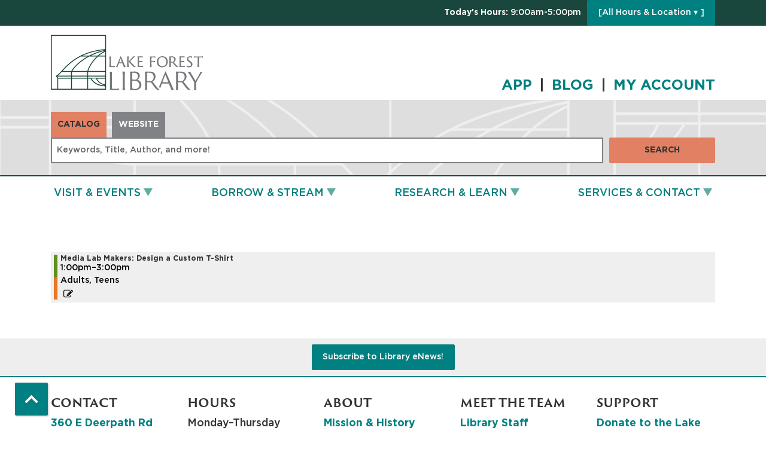

--- FILE ---
content_type: text/html; charset=UTF-8
request_url: https://www.lakeforestlibrary.org/events/feed/html?adjust_range=1&current_date=2022-07-09&ongoing_events=hide
body_size: 12100
content:
<!DOCTYPE html>
<html lang="en" dir="ltr" prefix="og: https://ogp.me/ns#">
  <head>
    <meta charset="utf-8" />
<meta name="description" content="Lake Forest Library: inspiring lifelong learning, promoting the free and respectful exchange of ideas, and building community." />
<meta name="geo.region" content="US-IL" />
<meta name="geo.placename" content="Lake Forest, IL" />
<meta name="geo.position" content="42.252502,-87.8403037" />
<link rel="canonical" href="https://www.lakeforestlibrary.org/events/feed/html" />
<link rel="image_src" href="http://lakeforestlibrary.librarymarket.com/sites/default/files/lakeforstlibrary.jpg" />
<meta property="og:site_name" content="Lake Forest Library" />
<meta property="og:type" content="website" />
<meta property="og:url" content="https://www.lakeforestlibrary.org/events/feed/html" />
<meta property="og:title" content="| Lake Forest Library" />
<meta property="og:description" content="Lake Forest Library: inspiring lifelong learning, promoting the free and respectful exchange of ideas, and building community." />
<meta property="og:image" content="http://lakeforestlibrary.librarymarket.com/sites/default/files/lakeforstlibrary.jpg" />
<meta name="twitter:card" content="summary" />
<meta name="twitter:title" content="| Lake Forest Library" />
<meta name="twitter:description" content="Lake Forest Library: inspiring lifelong learning, promoting the free and respectful exchange of ideas, and building community." />
<meta name="twitter:image" content="http://lakeforestlibrary.librarymarket.com/sites/default/files/lakeforstlibrary.jpg" />
<meta name="Generator" content="Drupal 10 (https://www.drupal.org)" />
<meta name="MobileOptimized" content="width" />
<meta name="HandheldFriendly" content="true" />
<meta name="viewport" content="width=device-width, initial-scale=1.0" />
<link rel="icon" href="/core/misc/favicon.ico" type="image/vnd.microsoft.icon" />

    <title>| Lake Forest Library</title>
    <link href="/themes/custom/lm_theme/assets/favicons/apple-touch-icon.png" rel="apple-touch-icon" sizes="180x180">
    <link href="/themes/custom/lm_theme/assets/favicons/favicon-32x32.png" rel="icon" sizes="32x32" type="image/png">
    <link href="/themes/custom/lm_theme/assets/favicons/favicon-16x16.png" rel="icon" sizes="16x16" type="image/png">
    <link href="/themes/custom/lm_theme/assets/favicons/site.webmanifest" rel="manifest">
    <link color="#5bbad5" href="/themes/custom/lm_theme/assets/favicons/safari-pinned-tab.svg" rel="mask-icon">
    <link href="/themes/custom/lm_theme/assets/favicons/favicon.ico" rel="shortcut icon">
    <meta content="#00aba9" name="msapplication-TileColor">
    <meta content="/themes/custom/lm_theme/assets/favicons/browserconfig.xml" name="msapplication-config">
    <meta content="#ffffff" name="theme-color">
    <link rel="stylesheet" media="all" href="/core/misc/components/progress.module.css?t8zppz" />
<link rel="stylesheet" media="all" href="/core/misc/components/ajax-progress.module.css?t8zppz" />
<link rel="stylesheet" media="all" href="/core/modules/system/css/components/align.module.css?t8zppz" />
<link rel="stylesheet" media="all" href="/core/modules/system/css/components/fieldgroup.module.css?t8zppz" />
<link rel="stylesheet" media="all" href="/core/modules/system/css/components/container-inline.module.css?t8zppz" />
<link rel="stylesheet" media="all" href="/core/modules/system/css/components/clearfix.module.css?t8zppz" />
<link rel="stylesheet" media="all" href="/core/modules/system/css/components/details.module.css?t8zppz" />
<link rel="stylesheet" media="all" href="/core/modules/system/css/components/hidden.module.css?t8zppz" />
<link rel="stylesheet" media="all" href="/core/modules/system/css/components/item-list.module.css?t8zppz" />
<link rel="stylesheet" media="all" href="/core/modules/system/css/components/js.module.css?t8zppz" />
<link rel="stylesheet" media="all" href="/core/modules/system/css/components/nowrap.module.css?t8zppz" />
<link rel="stylesheet" media="all" href="/core/modules/system/css/components/position-container.module.css?t8zppz" />
<link rel="stylesheet" media="all" href="/core/modules/system/css/components/reset-appearance.module.css?t8zppz" />
<link rel="stylesheet" media="all" href="/core/modules/system/css/components/resize.module.css?t8zppz" />
<link rel="stylesheet" media="all" href="/core/modules/system/css/components/system-status-counter.css?t8zppz" />
<link rel="stylesheet" media="all" href="/core/modules/system/css/components/system-status-report-counters.css?t8zppz" />
<link rel="stylesheet" media="all" href="/core/modules/system/css/components/system-status-report-general-info.css?t8zppz" />
<link rel="stylesheet" media="all" href="/core/modules/system/css/components/tablesort.module.css?t8zppz" />
<link rel="stylesheet" media="all" href="/modules/custom/library_calendar/lc_calendar_theme/css/base.css?t8zppz" />
<link rel="stylesheet" media="all" href="/modules/custom/library_calendar/lc_calendar_theme/css/state.css?t8zppz" />
<link rel="stylesheet" media="all" href="/modules/custom/library_calendar/lc_calendar_theme/css/components/branch-selector.css?t8zppz" />
<link rel="stylesheet" media="all" href="/modules/custom/library_calendar/lc_calendar_theme/css/components/date-icon.css?t8zppz" />
<link rel="stylesheet" media="all" href="/modules/custom/library_calendar/lc_calendar_theme/css/components/events.css?t8zppz" />
<link rel="stylesheet" media="all" href="/modules/custom/library_calendar/lc_calendar_theme/css/components/event-card.css?t8zppz" />
<link rel="stylesheet" media="all" href="/modules/contrib/office_hours/css/office_hours.css?t8zppz" />
<link rel="stylesheet" media="all" href="/themes/custom/lm_theme/lib/fontawesome-free-5.15.3/css/all.min.css?t8zppz" />
<link rel="stylesheet" media="all" href="/themes/custom/lm_theme/css/main.css?t8zppz" />

    
  </head>
  <body class="path-events path-not-content no-js">
        <a href="#main-content" class="visually-hidden focusable skip-link">
      Skip to main content
    </a>
    
      <div class="dialog-off-canvas-main-canvas" data-off-canvas-main-canvas>
    

<div class="layout layout--container layout--header">

      <header class="layout__region layout__region--header header__wrapper" role="banner">
      
              <div class="top-bar">
          <div class="container">
              <div>
    
<div id="block-lm-theme-branchselect" class="block block-lc-branch-select block-lc-branch-select-block block-library-hours">
  
    
      


    
<div class="lc-branch-select">
    <div class="lc-branch-select__wrapper lc-branch-select__wrapper--single lc-branch-select__wrapper--open">
    <div class="lc-branch-select__content-container">
              
                                              
        <div class="lc-branch-select__today-hours-container lc-branch-select__collapse" role="button" tabindex="0">
          <div class="lc-branch-select__today-hours">
            <b class="lc-branch-select__today-hours--label">Today's Hours:</b>
            <span class="lc-branch-select__today-hours--value"></span>
          </div>
        </div>
      
              
                  <button class="button lc-branch-select__collapse" type="button">
            [All Hours &amp; Location  ▾ ]
          </button>
        
        <div class="lc-branch-select__collapsed-wrapper">
                        
          
          <div class="lc-branch-select__content">
            <div>
  
      <h2><a href="/branch/lake-forest-library">
            <div class="field field-container field--name-name field--type-string field--label-hidden field-item">Lake Forest Library</div>
      </a></h2>
    
  

<div class="lc-branch-select__branch lc-branch-select__branch--77" data-branch="77">
  <div class="lc-branch-select__branch--hidden-region">
    
<div class="block block-layout-builder block-field-blocktaxonomy-termlc-library-branchfield-lc-branch-hours block-branch-hours">
  
    
      
      <div class="field field-container field--name-field-lc-branch-hours field--type-office-hours field--label-hidden field-items">
              <div class="field-item"><div class="office-hours office-hours office-hours-status--closed"><div class="office-hours__item"><span class="office-hours__item-slots">9:00am-5:00pm</span><span><br /></span></div></div></div>
          </div>
  
  </div>

  </div>
  <div class="lc-branch-selector-content-row">
    <div class="lc-branch-selector-content-col">
      <div>
        
<div class="block block-layout-builder block-field-blocktaxonomy-termlc-library-branchfield-lc-phone-number block-phone-number">
  
    
      
            <div class="field field-container field--name-field-lc-phone-number field--type-telephone field--label-hidden field-item"><a href="tel:8472340636">(847) 234-0636</a></div>
      
  </div>

<div class="block block-layout-builder block-field-blocktaxonomy-termlc-library-branchfield-lc-address block-address">
  
    
      
            <div class="field field-container field--name-field-lc-address field--type-address field--label-hidden field-item"><p class="address" translate="no"><span class="organization">Lake Forest Library</span><br>
<span class="address-line1">360 E Deerpath Rd</span><br>
<span class="locality">Lake Forest</span>, <span class="administrative-area">IL</span> <span class="postal-code">60045</span><br>
<span class="country">United States</span></p></div>
      
  </div>

<div class="block block-layout-builder block-extra-field-blocktaxonomy-termlc-library-branchmap-link block-map-link">
  
    
      <a href="http://maps.google.com/?q=360%20E%20Deerpath%20Rd%2C%2BLake%20Forest%2C%2BIL%2C%2B60045" target="_blank">View on Google Maps</a>
  </div>

      </div>
    </div>
    <div class="lc-branch-selector-content-col">
      <div>
        
<div class="block block-layout-builder block-field-blocktaxonomy-termlc-library-branchfield-lc-branch-hours block-branch-hours">
  
    
      
      <div class="field field-container field--name-field-lc-branch-hours field--type-office-hours field--label-hidden field-items">
              <div class="field-item"><div class="office-hours office-hours office-hours-status--closed"><div class="office-hours__item"><span class="office-hours__item-label">Sun: </span><span class="office-hours__item-slots">1:00pm-5:00pm</span><span><br /></span></div><div class="office-hours__item"><span class="office-hours__item-label">Mon: </span><span class="office-hours__item-slots">9:00am-9:00pm</span><span><br /></span></div><div class="office-hours__item"><span class="office-hours__item-label">Tue: </span><span class="office-hours__item-slots">9:00am-9:00pm</span><span><br /></span></div><div class="office-hours__item"><span class="office-hours__item-label">Wed: </span><span class="office-hours__item-slots">9:00am-9:00pm</span><span><br /></span></div><div class="office-hours__item"><span class="office-hours__item-label">Thu: </span><span class="office-hours__item-slots">9:00am-9:00pm</span><span><br /></span></div><div class="office-hours__item"><span class="office-hours__item-label">Fri: </span><span class="office-hours__item-slots">9:00am-6:00pm</span><span><br /></span></div><div class="office-hours__item"><span class="office-hours__item-label">Sat: </span><span class="office-hours__item-slots">9:00am-5:00pm</span><span><br /></span></div></div></div>
          </div>
  
  </div>

      </div>
    </div>
  </div>
</div>

</div>

          </div>
        </div>
          </div>
  </div>
</div>

  </div>

  </div>

          </div>
        </div>
            <div class="container">
        <div class="row">
                      <section class="region__section region__branding col-12 col-lg-3">
                <div>
    
<div id="block-lm-theme-branding" class="block block-system block-system-branding-block block-site-branding">
  
    
        <a class="site-logo" href="/" title="Home"
      rel="home">
      <img src="/themes/custom/lm_theme/logo.svg" alt="Home" />
    </a>
        <div class="site-name">
      <a href="/" title="Home"
        rel="home">Lake Forest Library</a>
    </div>
    
</div>

  </div>

            </section>
          
                      <section class="region__section region__header col-12 col-lg-9">
                <div>
    
<div id="block-lm-theme-socialmediaheader" class="block block-block-content block-block-content8b1853e3-8297-4627-a5ce-1c2df05a5585 block-social-media---header">
  
    
      
            <div class="field field-container field--name-body field--type-text-with-summary field--label-hidden field-item"><h1><a href="/app">APP </a> | <a href="/blog">BLOG </a> | <a href="https://ccs.polarislibrary.com/polaris/logon.aspx?ctx=37.1033.0.0.1&amp;Header=1" target="_blank" title="My Account">MY ACCOUNT</a></h1></div>
      
  </div>

  </div>

            </section>
                  </div>
      </div>
    </header>
  
      <section class="layout__region layout__search d-print-none">
        <div>
    
<div id="block-lm-theme-searchblock" class="lm_search_container container">
  <div class="search-bar">
    <div class="search-col">
      <div class="lm-search-toggle-container">
<ul class="list-inline mb-0">
  <li class="list-inline-item">
    <a id="catalog-toggle" class="btn btn-search-toggle is-active h-auto rounded-0" href="#">
      Catalog
    </a>
  </li>
  <li class="list-inline-item">
    <a id="database-toggle" class="btn btn-search-toggle h-auto rounded-0" href="#">
      Website
    </a>
  </li>
</ul>
</div>
    </div>
    <div class="search-col">
      <div id="lm-search-catalog" class="lm-search-block lm-search-catalog collapse show">

<div id="catalog-search" class="catalog-search">
  <form action="https://ccs.polarislibrary.com/polaris/search/searchresults.aspx"
      id="globalSearch" method="GET" name="search" class="search"
      _lpchecked="1" target="_blank">
    <div class="form-row">
      <div class="col-md-10">
        <input type="hidden" name="ctx" value="37.1033.0.0.1">
        <input type="hidden" name="type" value="Default">
        <input type="hidden" name="by" value="KW">
        <input type="hidden" name="sort" value="RELEVANCE">
        <input type="hidden" name="limit" value="AB=37 OR (OWN=3)">
        <input type="hidden" name="query" value="">
        <input type="hidden" name="page" value="0">
        <input class="form-control h-100 lm-catalog-search-input" name="term"
          type="text" placeholder="Keywords, Title, Author, and more!">
      </div>
      <div class="col-md-2">
        <button type="submit" class="btn btn-secondary btn-block">Search</button>
      </div>
    </div>
  </form>
</div>
</div>
      <div id="lm-search-database" class="lm-search-block lm-search-database collapse">

  <div id="database-search" class="database-search">
    <form class="views-exposed-form" data-drupal-selector="views-exposed-form-search-page" action="/search" method="get" id="views-exposed-form-search-page" accept-charset="UTF-8">
  <div class="js-form-item form-group js-form-type-textfield form-item-keywords js-form-item-keywords">
      <label for="edit-keywords">Keywords</label>
        <input data-drupal-selector="edit-keywords" type="text" id="edit-keywords" name="keywords" value="" size="30" maxlength="128" class="form-text form-control" />

        </div>
<div data-drupal-selector="edit-actions" class="form-actions js-form-wrapper form-wrapper" id="edit-actions"><input data-drupal-selector="edit-submit-search" type="submit" id="edit-submit-search" value="Search" class="button js-form-submit form-submit btn btn-primary btn-submit" />
</div>


</form>

  </div>
</div>
    </div>
  </div>
</div>

  </div>

    </section>
  
      <div class="toggle-buttons d-block d-lg-none d-print-none">
      <div class="container">
                  <button class="navbar-toggler" type="button" data-toggle="collapse"
            data-target="#navbarSupportedContent"
            aria-controls="navbarSupportedContent" aria-expanded="false"
            aria-label="Toggle navigation">
            <i class="fas fa-bars"></i>
            <span class="visually-hidden">Toggle Navigation</span>
          </button>
        
                      </div>
    </div>
  
      <section class="layout__region layout__navigation container">
        <div>
    <nav role="navigation" aria-labelledby="block-lm-theme-main-menu-menu"
   id="block-lm-theme-main-menu" class="navbar navbar-expand-lg container">
            
  <h2 class="visually-hidden" id="block-lm-theme-main-menu-menu">Main navigation</h2>
  

  <div class="collapse navbar-collapse" id="navbarSupportedContent">
          


  
            <ul class="nav navbar-nav" role="menu">
    
          
                    
      
      <li class="nav-item dropdown" role="none">
        
        
                          
        <a href="/events" class="nav-link nav-level-0 has-children" data-nav-level="0" role="menuitem" aria-expanded="false" aria-haspopup="true" aria-controls="dropdown-visit-events" data-dropdown="dropdown-visit-events" data-drupal-link-system-path="events">Visit &amp; Events</a>

                  <button class="btn d-lg-none" type="button">
            <i class="fas fa-chevron-down" role="presentation"></i>
            <span class="visually-hidden">Open Menu</span>
          </button>

            
      
          <div class="mega-menu-container">
          <ul class="dropdown-menu" id="dropdown-visit-events" role="menu">
    
          
                    
      
      <li class="nav-item dropdown" role="none">
        
        
                          
        <span class="nav-link nav-level-1 has-children" data-nav-level="1" role="menuitem" aria-expanded="false" aria-haspopup="true" aria-controls="dropdown-join-us" data-dropdown="dropdown-join-us" tabindex="0">Join Us</span>

                  <button class="btn d-lg-none" type="button">
            <i class="fas fa-chevron-down" role="presentation"></i>
            <span class="visually-hidden">Open Menu</span>
          </button>

            
      
          <ul class="dropdown-menu" id="dropdown-join-us" role="menu">
    
          
      
      
      <li class="nav-item" role="none">
        
        
        
        <a href="/events/upcoming?keywords=&amp;ongoing_events=show&amp;start_date%5Bdate%5D=&amp;start_date%5Btime%5D=&amp;submit=Apply&amp;form_build_id=form-pCKhULTGhxb6kaUopq26c77CjGcsvwdr3WIEcpdb4sI&amp;form_id=lc_calendar_upcoming_form" class="nav-link nav-level-2" data-nav-level="2" role="menuitem" data-drupal-link-query="{&quot;form_build_id&quot;:&quot;form-pCKhULTGhxb6kaUopq26c77CjGcsvwdr3WIEcpdb4sI&quot;,&quot;form_id&quot;:&quot;lc_calendar_upcoming_form&quot;,&quot;keywords&quot;:&quot;&quot;,&quot;ongoing_events&quot;:&quot;show&quot;,&quot;start_date&quot;:{&quot;date&quot;:&quot;&quot;,&quot;time&quot;:&quot;&quot;},&quot;submit&quot;:&quot;Apply&quot;}" data-drupal-link-system-path="events/upcoming">Upcoming Events</a>

              </li>
          
      
      
      <li class="nav-item" role="none">
        
        
        
        <a href="/events/month" class="nav-link nav-level-2" data-nav-level="2" role="menuitem" data-drupal-link-system-path="events/month">Month Calendar</a>

              </li>
          
      
      
      <li class="nav-item" role="none">
        
        
        
        <a href="/winter-reading" class="nav-link nav-level-2" data-nav-level="2" role="menuitem">Winter Reading &amp; Blind Date with a Book</a>

              </li>
          
      
      
      <li class="nav-item" role="none">
        
        
        
        <a href="/1000" class="nav-link nav-level-2" data-nav-level="2" role="menuitem">1000 Books Before Kindergarten</a>

              </li>
          
      
      
      <li class="nav-item" role="none">
        
        
        
        <a href="/100bbgrad" class="nav-link nav-level-2" data-nav-level="2" role="menuitem">100 Books Before Graduation</a>

              </li>
        </ul>

      
              </li>
          
                    
      
      <li class="nav-item dropdown" role="none">
        
        
                          
        <span class="nav-link nav-level-1 has-children" data-nav-level="1" role="menuitem" aria-expanded="false" aria-haspopup="true" aria-controls="dropdown-visit" data-dropdown="dropdown-visit" tabindex="0">Visit</span>

                  <button class="btn d-lg-none" type="button">
            <i class="fas fa-chevron-down" role="presentation"></i>
            <span class="visually-hidden">Open Menu</span>
          </button>

            
      
          <ul class="dropdown-menu" id="dropdown-visit" role="menu">
    
          
      
      
      <li class="nav-item" role="none">
        
        
        
        <a href="/media-lab" class="nav-link nav-level-2" data-nav-level="2" role="menuitem" data-drupal-link-system-path="node/15907">The Media Lab</a>

              </li>
          
      
      
      <li class="nav-item" role="none">
        
        
        
        <a href="/computers" class="nav-link nav-level-2" data-nav-level="2" role="menuitem">Wi-Fi, Computers, Scan, Fax, Copy, Print</a>

              </li>
          
      
      
      <li class="nav-item" role="none">
        
        
        
        <a href="/card" class="nav-link nav-level-2" data-nav-level="2" role="menuitem">Get a Card</a>

              </li>
          
      
      
      <li class="nav-item" role="none">
        
        
        
        <a href="/access" class="nav-link nav-level-2" data-nav-level="2" role="menuitem">Accessibility</a>

              </li>
          
      
      
      <li class="nav-item" role="none">
        
        
        
        <a href="/social-stories" class="nav-link nav-level-2" data-nav-level="2" role="menuitem" data-drupal-link-system-path="node/48045">Social Stories</a>

              </li>
          
      
      
      <li class="nav-item" role="none">
        
        
        
        <a href="https://www.hotspots.midwestpano.com/F1enUU9N03" class="nav-link nav-level-2" data-nav-level="2" role="menuitem">Take a Virtual Tour</a>

              </li>
        </ul>

      
              </li>
          
                    
      
      <li class="nav-item dropdown" role="none">
        
        
                          
        <span class="nav-link nav-level-1 has-children" data-nav-level="1" role="menuitem" aria-expanded="false" aria-haspopup="true" aria-controls="dropdown-news" data-dropdown="dropdown-news" tabindex="0">News</span>

                  <button class="btn d-lg-none" type="button">
            <i class="fas fa-chevron-down" role="presentation"></i>
            <span class="visually-hidden">Open Menu</span>
          </button>

            
      
          <ul class="dropdown-menu" id="dropdown-news" role="menu">
    
          
      
      
      <li class="nav-item" role="none">
        
        
        
        <a href="/kids" class="nav-link nav-level-2" data-nav-level="2" role="menuitem">Kids &amp; Families</a>

              </li>
          
      
      
      <li class="nav-item" role="none">
        
        
        
        <a href="/teens" class="nav-link nav-level-2" data-nav-level="2" role="menuitem">Teens</a>

              </li>
          
      
      
      <li class="nav-item" role="none">
        
        
        
        <a href="/adults" class="nav-link nav-level-2" data-nav-level="2" role="menuitem">Adults</a>

              </li>
          
      
      
      <li class="nav-item" role="none">
        
        
        
        <a href="/blog" class="nav-link nav-level-2" data-nav-level="2" role="menuitem">Blog</a>

              </li>
          
      
      
      <li class="nav-item" role="none">
        
        
        
        <a href="/enews" class="nav-link nav-level-2" data-nav-level="2" role="menuitem">Subscribe to eNews</a>

              </li>
        </ul>

      
              </li>
        </ul>

          </div>
      
              </li>
          
                    
      
      <li class="nav-item dropdown" role="none">
        
        
                          
        <a href="/borrow-stream" class="nav-link nav-level-0 has-children" data-nav-level="0" role="menuitem" aria-expanded="false" aria-haspopup="true" aria-controls="dropdown-borrow-stream" data-dropdown="dropdown-borrow-stream" data-drupal-link-system-path="node/57">Borrow &amp; Stream</a>

                  <button class="btn d-lg-none" type="button">
            <i class="fas fa-chevron-down" role="presentation"></i>
            <span class="visually-hidden">Open Menu</span>
          </button>

            
      
          <div class="mega-menu-container">
          <ul class="dropdown-menu" id="dropdown-borrow-stream" role="menu">
    
          
                    
      
      <li class="nav-item dropdown" role="none">
        
        
                          
        <span class="nav-link nav-level-1 has-children" data-nav-level="1" role="menuitem" aria-expanded="false" aria-haspopup="true" aria-controls="dropdown-borrow" data-dropdown="dropdown-borrow" tabindex="0">Borrow</span>

                  <button class="btn d-lg-none" type="button">
            <i class="fas fa-chevron-down" role="presentation"></i>
            <span class="visually-hidden">Open Menu</span>
          </button>

            
      
          <ul class="dropdown-menu" id="dropdown-borrow" role="menu">
    
          
      
      
      <li class="nav-item" role="none">
        
        
        
        <a href="/new" class="nav-link nav-level-2" data-nav-level="2" role="menuitem">New Items</a>

              </li>
          
      
      
      <li class="nav-item" role="none">
        
        
        
        <a href="/special" class="nav-link nav-level-2" data-nav-level="2" role="menuitem">Special Collections including Tech &amp; Accessibility</a>

              </li>
          
      
      
      <li class="nav-item" role="none">
        
        
        
        <a href="/vending-machine" class="nav-link nav-level-2" data-nav-level="2" role="menuitem" data-drupal-link-system-path="node/51879">Vending Machine</a>

              </li>
          
      
      
      <li class="nav-item" role="none">
        
        
        
        <a href="/find" class="nav-link nav-level-2" data-nav-level="2" role="menuitem">Can&#039;t Find an Item?</a>

              </li>
          
      
      
      <li class="nav-item" role="none">
        
        
        
        <a href="/tough" class="nav-link nav-level-2" data-nav-level="2" role="menuitem">Need Help with Sensitive or Tough Topics?</a>

              </li>
        </ul>

      
              </li>
          
                    
      
      <li class="nav-item dropdown" role="none">
        
        
                          
        <span class="nav-link nav-level-1 has-children" data-nav-level="1" role="menuitem" aria-expanded="false" aria-haspopup="true" aria-controls="dropdown-download-stream" data-dropdown="dropdown-download-stream" tabindex="0">Download &amp; Stream</span>

                  <button class="btn d-lg-none" type="button">
            <i class="fas fa-chevron-down" role="presentation"></i>
            <span class="visually-hidden">Open Menu</span>
          </button>

            
      
          <ul class="dropdown-menu" id="dropdown-download-stream" role="menu">
    
          
      
      
      <li class="nav-item" role="none">
        
        
        
        <a href="/ebooks" class="nav-link nav-level-2" data-nav-level="2" role="menuitem">eBooks &amp; eAudiobooks</a>

              </li>
          
      
      
      <li class="nav-item" role="none">
        
        
        
        <a href="/digital-periodicals" class="nav-link nav-level-2" data-nav-level="2" role="menuitem">Digital Periodicals</a>

              </li>
          
      
      
      <li class="nav-item" role="none">
        
        
        
        <a href="/movies" class="nav-link nav-level-2" data-nav-level="2" role="menuitem">Digital Movies &amp; Music</a>

              </li>
          
      
      
      <li class="nav-item" role="none">
        
        
        
        <a href="/digital" class="nav-link nav-level-2" data-nav-level="2" role="menuitem">All Digital Media</a>

              </li>
          
      
      
      <li class="nav-item" role="none">
        
        
        
        <a href="/apps" class="nav-link nav-level-2" data-nav-level="2" role="menuitem">Need Help Using the Apps?</a>

              </li>
        </ul>

      
              </li>
          
                    
      
      <li class="nav-item dropdown" role="none">
        
        
                          
        <span class="nav-link nav-level-1 has-children" data-nav-level="1" role="menuitem" aria-expanded="false" aria-haspopup="true" aria-controls="dropdown-your-account" data-dropdown="dropdown-your-account" tabindex="0">Your Account</span>

                  <button class="btn d-lg-none" type="button">
            <i class="fas fa-chevron-down" role="presentation"></i>
            <span class="visually-hidden">Open Menu</span>
          </button>

            
      
          <ul class="dropdown-menu" id="dropdown-your-account" role="menu">
    
          
      
      
      <li class="nav-item" role="none">
        
        
        
        <a href="/app" class="nav-link nav-level-2" data-nav-level="2" role="menuitem">Install the LF Library App</a>

              </li>
          
      
      
      <li class="nav-item" role="none">
        
        
        
        <a href="https://ccs.polarislibrary.com/polaris/logon.aspx?ctx=37.1033.0.0.1&amp;Header=1" class="nav-link nav-level-2" data-nav-level="2" role="menuitem">Sign In</a>

              </li>
          
      
      
      <li class="nav-item" role="none">
        
        
        
        <a href="/account-password" class="nav-link nav-level-2" data-nav-level="2" role="menuitem">Forgot Your Password?</a>

              </li>
          
      
      
      <li class="nav-item" role="none">
        
        
        
        <a href="/reading-history" class="nav-link nav-level-2" data-nav-level="2" role="menuitem" data-drupal-link-system-path="node/48120">Turn On Your Reading History</a>

              </li>
          
      
      
      <li class="nav-item" role="none">
        
        
        
        <a href="/catalog" class="nav-link nav-level-2" data-nav-level="2" role="menuitem">Search the Catalog</a>

              </li>
          
      
      
      <li class="nav-item" role="none">
        
        
        
        <a href="/card" class="nav-link nav-level-2" data-nav-level="2" role="menuitem">Get a Card</a>

              </li>
          
      
      
      <li class="nav-item" role="none">
        
        
        
        <a href="/borrow-rules" class="nav-link nav-level-2" data-nav-level="2" role="menuitem">Borrowing Policy &amp; Fine-Free</a>

              </li>
          
      
      
      <li class="nav-item" role="none">
        
        
        
        <a href="/holds" class="nav-link nav-level-2" data-nav-level="2" role="menuitem">Holds &amp; Interlibrary Loans</a>

              </li>
        </ul>

      
              </li>
        </ul>

          </div>
      
              </li>
          
                    
                    
      <li class="nav-item dropdown two-column-menu" role="none">
        
        
                          
        <a href="/research-learn" class="two-column-menu nav-link nav-level-0 has-children" data-nav-level="0" role="menuitem" aria-expanded="false" aria-haspopup="true" aria-controls="dropdown-research-learn" data-dropdown="dropdown-research-learn" data-drupal-link-system-path="node/65">Research &amp; Learn</a>

                  <button class="btn d-lg-none" type="button">
            <i class="fas fa-chevron-down" role="presentation"></i>
            <span class="visually-hidden">Open Menu</span>
          </button>

            
      
          <div class="mega-menu-container">
          <ul class="dropdown-menu" id="dropdown-research-learn" role="menu">
    
          
                    
      
      <li class="nav-item dropdown" role="none">
        
        
                          
        <span class="nav-link nav-level-1 has-children" data-nav-level="1" role="menuitem" aria-expanded="false" aria-haspopup="true" aria-controls="dropdown-resources" data-dropdown="dropdown-resources" tabindex="0">Resources</span>

                  <button class="btn d-lg-none" type="button">
            <i class="fas fa-chevron-down" role="presentation"></i>
            <span class="visually-hidden">Open Menu</span>
          </button>

            
      
          <ul class="dropdown-menu" id="dropdown-resources" role="menu">
    
          
      
      
      <li class="nav-item" role="none">
        
        
        
        <a href="/databases" class="nav-link nav-level-2" data-nav-level="2" role="menuitem" data-drupal-link-system-path="databases">All Resources A–Z</a>

              </li>
          
      
      
      <li class="nav-item" role="none">
        
        
        
        <a href="/databases?field_db_type_target_id%5B417%5D=417" class="nav-link nav-level-2" data-nav-level="2" role="menuitem" data-drupal-link-query="{&quot;field_db_type_target_id&quot;:{&quot;417&quot;:&quot;417&quot;}}" data-drupal-link-system-path="databases">Popular</a>

              </li>
          
      
      
      <li class="nav-item" role="none">
        
        
        
        <a href="/databases?field_db_type_target_id%5B258%5D=258" class="nav-link nav-level-2" data-nav-level="2" role="menuitem" data-drupal-link-query="{&quot;field_db_type_target_id&quot;:{&quot;258&quot;:&quot;258&quot;}}" data-drupal-link-system-path="databases">DIY &amp; Online Learning</a>

              </li>
          
      
      
      <li class="nav-item" role="none">
        
        
        
        <a href="/databases?field_db_type_target_id%5B94%5D=94" class="nav-link nav-level-2" data-nav-level="2" role="menuitem" data-drupal-link-query="{&quot;field_db_type_target_id&quot;:{&quot;94&quot;:&quot;94&quot;}}" data-drupal-link-system-path="databases">Homework Help &amp; Test Prep</a>

              </li>
          
      
      
      <li class="nav-item" role="none">
        
        
        
        <a href="/databases?field_db_type_target_id%5B697%5D=697" class="nav-link nav-level-2" data-nav-level="2" role="menuitem" data-drupal-link-query="{&quot;field_db_type_target_id&quot;:{&quot;697&quot;:&quot;697&quot;}}" data-drupal-link-system-path="databases">Apps &amp; Tools</a>

              </li>
        </ul>

      
              </li>
          
                    
      
      <li class="nav-item dropdown" role="none">
        
        
                          
        <span class="nav-link nav-level-1 has-children" data-nav-level="1" role="menuitem" aria-expanded="false" aria-haspopup="true" aria-controls="dropdown-research-topics" data-dropdown="dropdown-research-topics" tabindex="0">Research Topics</span>

                  <button class="btn d-lg-none" type="button">
            <i class="fas fa-chevron-down" role="presentation"></i>
            <span class="visually-hidden">Open Menu</span>
          </button>

            
      
          <ul class="dropdown-menu" id="dropdown-research-topics" role="menu">
    
          
      
      
      <li class="nav-item" role="none">
        
        
        
        <a href="/databases?field_db_type_target_id%5B420%5D=420" class="nav-link nav-level-2" data-nav-level="2" role="menuitem" data-drupal-link-query="{&quot;field_db_type_target_id&quot;:{&quot;420&quot;:&quot;420&quot;}}" data-drupal-link-system-path="databases">Arts, Literature, &amp; Languages</a>

              </li>
          
      
      
      <li class="nav-item" role="none">
        
        
        
        <a href="/databases?field_db_type_target_id%5B419%5D=419" class="nav-link nav-level-2" data-nav-level="2" role="menuitem" data-drupal-link-query="{&quot;field_db_type_target_id&quot;:{&quot;419&quot;:&quot;419&quot;}}" data-drupal-link-system-path="databases">Business, Investing, &amp; Consumer</a>

              </li>
          
      
      
      <li class="nav-item" role="none">
        
        
        
        <a href="/databases?field_db_type_target_id%5B100%5D=100" class="nav-link nav-level-2" data-nav-level="2" role="menuitem" data-drupal-link-query="{&quot;field_db_type_target_id&quot;:{&quot;100&quot;:&quot;100&quot;}}" data-drupal-link-system-path="databases">Genealogy &amp; History</a>

              </li>
          
      
      
      <li class="nav-item" role="none">
        
        
        
        <a href="/databases?field_db_type_target_id%5B102%5D=102" class="nav-link nav-level-2" data-nav-level="2" role="menuitem" data-drupal-link-query="{&quot;field_db_type_target_id&quot;:{&quot;102&quot;:&quot;102&quot;}}" data-drupal-link-system-path="databases">Health &amp; Science</a>

              </li>
          
      
      
      <li class="nav-item" role="none">
        
        
        
        <a href="/databases?field_db_type_target_id%5B104%5D=104" class="nav-link nav-level-2" data-nav-level="2" role="menuitem" data-drupal-link-query="{&quot;field_db_type_target_id&quot;:{&quot;104&quot;:&quot;104&quot;}}" data-drupal-link-system-path="databases">Newspaper &amp; Magazine Archives</a>

              </li>
        </ul>

      
              </li>
          
                    
      
      <li class="nav-item dropdown" role="none">
        
        
                          
        <span class="nav-link nav-level-1 has-children" data-nav-level="1" role="menuitem" aria-expanded="false" aria-haspopup="true" aria-controls="dropdown-community-info" data-dropdown="dropdown-community-info" tabindex="0">Community Info</span>

                  <button class="btn d-lg-none" type="button">
            <i class="fas fa-chevron-down" role="presentation"></i>
            <span class="visually-hidden">Open Menu</span>
          </button>

            
      
          <ul class="dropdown-menu" id="dropdown-community-info" role="menu">
    
          
      
      
      <li class="nav-item" role="none">
        
        
        
        <a href="/art" class="nav-link nav-level-2" data-nav-level="2" role="menuitem">Art in the Library</a>

              </li>
          
      
      
      <li class="nav-item" role="none">
        
        
        
        <a href="/museums" class="nav-link nav-level-2" data-nav-level="2" role="menuitem">Visit Museums &amp; Zoos for less</a>

              </li>
          
      
      
      <li class="nav-item" role="none">
        
        
        
        <a href="/accessibility-resources" class="nav-link nav-level-2" data-nav-level="2" role="menuitem">Accessibility Resources</a>

              </li>
          
      
      
      <li class="nav-item" role="none">
        
        
        
        <a href="/tough" class="nav-link nav-level-2" data-nav-level="2" role="menuitem">Looking for Help with a Crisis?</a>

              </li>
          
      
      
      <li class="nav-item" role="none">
        
        
        
        <a href="/research-your-home" class="nav-link nav-level-2" data-nav-level="2" role="menuitem" data-drupal-link-system-path="node/51117">Research Your LF Home</a>

              </li>
          
      
      
      <li class="nav-item" role="none">
        
        
        
        <a href="/volunteer" class="nav-link nav-level-2" data-nav-level="2" role="menuitem">Volunteer Locally</a>

              </li>
          
      
      
      <li class="nav-item" role="none">
        
        
        
        <a href="/business" class="nav-link nav-level-2" data-nav-level="2" role="menuitem">Business &amp; Career Resources</a>

              </li>
          
      
      
      <li class="nav-item" role="none">
        
        
        
        <a href="/city-taxes-vote" class="nav-link nav-level-2" data-nav-level="2" role="menuitem" data-drupal-link-system-path="node/53719">Civic Info: City, Taxes, Vote</a>

              </li>
          
      
      
      <li class="nav-item" role="none">
        
        
        
        <a href="/partner" class="nav-link nav-level-2" data-nav-level="2" role="menuitem">Partner with the Library</a>

              </li>
        </ul>

      
              </li>
        </ul>

          </div>
      
              </li>
          
                    
      
      <li class="nav-item dropdown" role="none">
        
        
                          
        <a href="/services-contact" class="nav-link nav-level-0 has-children" data-nav-level="0" role="menuitem" aria-expanded="false" aria-haspopup="true" aria-controls="dropdown-services-contact" data-dropdown="dropdown-services-contact" data-drupal-link-system-path="node/60">Services &amp; Contact</a>

                  <button class="btn d-lg-none" type="button">
            <i class="fas fa-chevron-down" role="presentation"></i>
            <span class="visually-hidden">Open Menu</span>
          </button>

            
      
          <div class="mega-menu-container">
          <ul class="dropdown-menu" id="dropdown-services-contact" role="menu">
    
          
                    
      
      <li class="nav-item dropdown" role="none">
        
        
                          
        <span class="nav-link nav-level-1 has-children" data-nav-level="1" role="menuitem" aria-expanded="false" aria-haspopup="true" aria-controls="dropdown-services" data-dropdown="dropdown-services" tabindex="0">Services</span>

                  <button class="btn d-lg-none" type="button">
            <i class="fas fa-chevron-down" role="presentation"></i>
            <span class="visually-hidden">Open Menu</span>
          </button>

            
      
          <ul class="dropdown-menu" id="dropdown-services" role="menu">
    
          
      
      
      <li class="nav-item" role="none">
        
        
        
        <a href="/card" class="nav-link nav-level-2" data-nav-level="2" role="menuitem">Get a Card</a>

              </li>
          
      
      
      <li class="nav-item" role="none">
        
        
        
        <a href="/computers" class="nav-link nav-level-2" data-nav-level="2" role="menuitem">Wi-Fi, Computers, Scan, Fax, Copy, Print</a>

              </li>
          
      
      
      <li class="nav-item" role="none">
        
        
        
        <a href="/rec" class="nav-link nav-level-2" data-nav-level="2" role="menuitem">Get Reading Recommendations</a>

              </li>
          
      
      
      <li class="nav-item" role="none">
        
        
        
        <a href="/book-club-services" class="nav-link nav-level-2" data-nav-level="2" role="menuitem">Support to Run Your Own Book Club</a>

              </li>
          
      
      
      <li class="nav-item" role="none">
        
        
        
        <a href="/homebound" class="nav-link nav-level-2" data-nav-level="2" role="menuitem">Homebound Delivery</a>

              </li>
          
      
      
      <li class="nav-item" role="none">
        
        
        
        <a href="/services-contact/services/proctoring-services" class="nav-link nav-level-2" data-nav-level="2" role="menuitem" data-drupal-link-system-path="node/149">Exam Proctoring</a>

              </li>
          
      
      
      <li class="nav-item" role="none">
        
        
        
        <a href="/city-taxes-vote" class="nav-link nav-level-2" data-nav-level="2" role="menuitem" data-drupal-link-system-path="node/53719">Civic Info: City, Taxes, Vote</a>

              </li>
        </ul>

      
              </li>
          
                    
      
      <li class="nav-item dropdown" role="none">
        
        
                          
        <span class="nav-link nav-level-1 has-children" data-nav-level="1" role="menuitem" aria-expanded="false" aria-haspopup="true" aria-controls="dropdown-schedule" data-dropdown="dropdown-schedule" tabindex="0">Schedule</span>

                  <button class="btn d-lg-none" type="button">
            <i class="fas fa-chevron-down" role="presentation"></i>
            <span class="visually-hidden">Open Menu</span>
          </button>

            
      
          <ul class="dropdown-menu" id="dropdown-schedule" role="menu">
    
          
      
      
      <li class="nav-item" role="none">
        
        
        
        <a href="https://outlook.office365.com/book/TheMediaLabatLakeForestLibrary@lakeforestlibrary.org/" class="nav-link nav-level-2" data-nav-level="2" role="menuitem">One-on-One Tech Appointment</a>

              </li>
          
      
      
      <li class="nav-item" role="none">
        
        
        
        <a href="https://outlook.office365.com/book/TheMediaLabatLakeForestLibrary@lakeforestlibrary.org/" class="nav-link nav-level-2" data-nav-level="2" role="menuitem">Media Lab Appointment</a>

              </li>
          
      
      
      <li class="nav-item" role="none">
        
        
        
        <a href="/3d-printing" class="nav-link nav-level-2" data-nav-level="2" role="menuitem" data-drupal-link-system-path="node/38533">3D Printing</a>

              </li>
          
      
      
      <li class="nav-item" role="none">
        
        
        
        <a href="/school-visit" class="nav-link nav-level-2" data-nav-level="2" role="menuitem">School Visit</a>

              </li>
        </ul>

      
              </li>
          
                    
      
      <li class="nav-item dropdown" role="none">
        
        
                          
        <span class="nav-link nav-level-1 has-children" data-nav-level="1" role="menuitem" aria-expanded="false" aria-haspopup="true" aria-controls="dropdown-contact-us" data-dropdown="dropdown-contact-us" tabindex="0">Contact us</span>

                  <button class="btn d-lg-none" type="button">
            <i class="fas fa-chevron-down" role="presentation"></i>
            <span class="visually-hidden">Open Menu</span>
          </button>

            
      
          <ul class="dropdown-menu" id="dropdown-contact-us" role="menu">
    
          
      
      
      <li class="nav-item" role="none">
        
        
        
        <a href="/ask" class="nav-link nav-level-2" data-nav-level="2" role="menuitem">Send Us Your Questions &amp; Comments</a>

              </li>
          
      
      
      <li class="nav-item" role="none">
        
        
        
        <a href="/find" class="nav-link nav-level-2" data-nav-level="2" role="menuitem">Can&#039;t Find an Item?</a>

              </li>
          
      
      
      <li class="nav-item" role="none">
        
        
        
        <a href="/propose" class="nav-link nav-level-2" data-nav-level="2" role="menuitem">Propose a Program</a>

              </li>
          
      
      
      <li class="nav-item" role="none">
        
        
        
        <a href="/donate" class="nav-link nav-level-2" data-nav-level="2" role="menuitem">Donate to the Lake Forest Library Foundation</a>

              </li>
          
      
      
      <li class="nav-item" role="none">
        
        
        
        <a href="/contact" class="nav-link nav-level-2" data-nav-level="2" role="menuitem">Emails &amp; Numbers</a>

              </li>
        </ul>

      
              </li>
        </ul>

          </div>
      
              </li>
        </ul>

      


      </div>
</nav>

  </div>

    </section>
  </div>

<div class="page-title__wrapper">
  
</div>

<div class="layout--container container">
  <main role="main" class="main layout__region layout__region--main">

    <a id="main-content" tabindex="-1"></a>

    

    <div class="layout__flex-wrapper">
              <section class="region__section region__section--featured">
            <div>
    <div data-drupal-messages-fallback class="hidden"></div>

  </div>

        </section>
      
      <section class="region__section region__content">
          <div>
    
<div id="block-lm-theme-page-title" class="block block-core block-page-title-block block-page-title">
  
    
      


  </div>

<div id="block-lm-theme-content" class="block block-system block-system-main-block block-main-page-content">
  
    
      <section class="calendar calendar--month"><section class="calendar__wrap--month"><div data-count="1" data-display="1" data-date="2022-07-09" class="calendar__day calendar__day--ajax"><!-- Single day events on 2022-07-09. -->




<article class="event-card event-card--sparse node node--type-lc-event node--promoted node--view-mode-teaser moderation-state--published">
      
  <div class="lc-event__color-coding lc-event__color-coding--">
                                    
  <div style="--color: #638d20;" class="lc-event__color-indicator lc-event__color-indicator--adults lc-event__color-indicator--tid-26">
    <span class="visually-hidden">
      This event is in the "Adults" group
    </span>
  </div>

                    
  <div style="--color: #e87722;" class="lc-event__color-indicator lc-event__color-indicator--teens lc-event__color-indicator--tid-25">
    <span class="visually-hidden">
      This event is in the "Teens" group
    </span>
  </div>

                    </div>


  <div class="lc-event__event-details">
    <div class="lc-event__key">
      <strong>
              </strong>
    </div>

    
    
      <h3 class="lc-event__title">
        
    
    <a aria-label="View more about &quot;Media Lab Makers: Design a Custom T-Shirt&quot; on Saturday, July 9, 2022 @ 1:00pm" href="/event/media-lab-makers-design-custom-t-shirt-30548" title="View more about this event" class="lc-event__link">
      Media Lab Makers: Design a Custom T-Shirt
    </a>
  </h3>


    <div class="lc-event__date">
            <div class="lc-event-info-item lc-event-info-item--time">
      1:00pm–3:00pm
    </div>
  
    </div>

          <div class="lc-event-info__item lc-event-info__item--colors">
                  Adults, 
                  Teens
              </div>
    
    
    <div></div>


        
          <div class="lc-event__icon-container">
                  <div class="lc-event__registration-icon">
            <strong>
              Registration Required
            </strong>
          </div>
        
        
        
              </div>
      </div>

  </article>
</div>
</section>
</section>

  </div>

<div id="block-nicheacademyscript" class="block block-block-content block-block-content4cd4a250-667c-4efe-b91c-91fdc4643037 block-niche-academy-script">
  
    
      
            <div class="field field-container field--name-body field--type-text-with-summary field--label-hidden field-item"><script async src="https://my.nicheacademy.com/api/widgets/lakeforestlibrary"></script></div>
      
  </div>

<div id="block-lm-theme-google-analytics" class="block block-block-content block-block-content5129ffd7-b9c0-473e-9ca6-11cc0c34b8b8 block-google-analytics">
  
    
      
            <div class="field field-container field--name-body field--type-text-with-summary field--label-hidden field-item"><!-- Global site tag (gtag.js) - Google Analytics -->
<script async src="https://www.googletagmanager.com/gtag/js?id=UA-113781034-1"></script>
<script>
  window.dataLayer = window.dataLayer || [];
  function gtag(){dataLayer.push(arguments);}
  gtag('js', new Date());

  gtag('config', 'UA-113781034-1');
</script></div>
      
  </div>

<div id="block-googleanalytics4" class="block block-block-content block-block-contentd6ca8cce-cd81-498b-9e84-4a41f9df800b block-google-analytics-4">
  
    
      
            <div class="field field-container field--name-body field--type-text-with-summary field--label-hidden field-item"><!-- Google tag (gtag.js) --> <script async src="https://www.googletagmanager.com/gtag/js?id=G-J2TWZ8T5R2"></script> <script> window.dataLayer = window.dataLayer || []; function gtag(){dataLayer.push(arguments);} gtag('js', new Date()); gtag('config', 'G-J2TWZ8T5R2'); </script></div>
      
  </div>

  </div>

      </section>
    </div>
  </main>
</div>

  <div class="pre-footer">
    <div class="container">
        <div>
    
<div id="block-lm-theme-newslettersignup" class="block block-block-content block-block-contentfd8a46fd-5559-4593-ac88-baf318b81e47 block-newsletter-sign-up">
  
    
      
            <div class="field field-container field--name-body field--type-text-with-summary field--label-hidden field-item"><p style="text-align:center"><a class="button" href="/enews">Subscribe to Library eNews!</a></p>
<!-- Begin MailChimp Signup Form -->
<!--
<div id="mc_embed_signup">
  <form action="https://lakeforestlibrary.us13.list-manage.com/subscribe/post?u=4f2fdcf481da395eda7ad2c03&amp;id=16d0c696b7" 
      class="validate" id="mc-embedded-subscribe-form" method="post" 
      name="mc-embedded-subscribe-form" novalidate="" target="_blank">
    <div class="newsletter-wrapper form-row" id="mc_embed_signup_scroll">
      <div class="col-md-3 d-flex">
        <p class="newsletter-title h4 font-weight-normal m-auto">
          Get our <strong>eNewsletter</strong>
        </p>
      </div>

      <div class="col-md-9 d-flex">
        <div class="form-row my-auto w-100">
          <div class="col-md-8">
            <input class="email form-control h-100" id="mce-EMAIL" name="EMAIL" 
              placeholder="Email Address" required type="email">
-->            <!-- real people should not fill this in and expect good things - do 
              not remove this or risk form bot signups-->
<!--            <div aria-hidden="true" class="visually-hidden">
              <input name="b_4f2fdcf481da395eda7ad2c03_16d0c696b7" tabindex="-1" 
                type="text">
            </div>
          </div>

          <div class="clear newsletter-submit col-md-4">
            <input class="btn btn-secondary btn-block text-uppercase" 
              id="mc-embedded-subscribe" name="subscribe" type="submit" 
              value="Subscribe">
          </div>
        </div>
      </div>
    </div>
  </form>
</div>-->
<!--End mc_embed_signup--></div>
      
  </div>

  </div>

    </div>
  </div>

  <footer role="contentinfo" class="footer">
    <div class="container">
      <div class="footer-row">
                    <div class="row">
    
<div id="block-lm-theme-contact" class="col-md block block-block-content block-block-contentcf3b5d28-73d8-47a9-be81-abd4d3c77e54 block-contact">
  
      <a id="contact" class="anchor-link"></a>
    <h2>Contact</h2>
    
      
            <div class="field field-container field--name-body field--type-text-with-summary field--label-hidden field-item"><p class="mb-4"><a href="https://goo.gl/maps/8vuLBJiRMX22" title="Get directions">360 E Deerpath&nbsp;Rd<br>
Lake Forest IL 60045</a></p>

<p class="mb-4">Main<br>
<a href="tel:1-847-234-0636" aria-label="8 4 7. 2 3 4. 0 6 3 6.">847-234-0636</a></p>

<p class="mb-5">Children's<br>
<a href="tel:1-847-234-0648" aria-label="8 4 7. 2 3 4. 0 6 4 8.">847-234-0648</a></p>

<p class="mb-5"><a class="button" href="/ask">Ask your Librarians a question</a></p>

<p class="mb-5"><a class="button" href="/comment">Share a comment with the Library Board and Staff</a></p></div>
      
  </div>

<div id="block-lm-theme-hours" class="col-md block block-block-content block-block-content097f96f5-2073-47ef-b26c-98219606d60b block-hours">
  
      <a id="hours" class="anchor-link"></a>
    <h2>Hours</h2>
    
      
            <div class="field field-container field--name-body field--type-text-with-summary field--label-hidden field-item"><p class="mb-4">Monday–Thursday<br>
9:00 am–9:00 pm</p>

<p class="mb-4">Friday<br>
9:00 am–6:00 pm</p>

<p class="mb-4">Saturday<br>
9:00 am–5:00 pm</p>

<p class="mb-4">Sunday<br>
1:00–5:00 pm</p></div>
      
  </div>

<div id="block-lm-theme-about" class="col-md block block-block-content block-block-content0968fb29-9fe7-40c2-9416-3e8dbd5ea43f block-about">
  
      <a id="about" class="anchor-link"></a>
    <h2>About</h2>
    
      
            <div class="field field-container field--name-body field--type-text-with-summary field--label-hidden field-item"><p class="mb-4"><a href="/mission-and-history">Mission &amp; History</a></p>
<p class="mb-4"><a href="/policies">Policies</a></p>
<p class="mb-4"><a href="/plan">Strategic Plan</a></p>
<!--<p class="mb-4"><a href="/imagine">Library Capital Improvement Project</a></p>-->
<p class="mb-4"><a href="/financial">Financial Info &amp; Annual Report</a></p>
<p class="mb-4"><a href="/transparency">Transparency &amp; FOIA</a></p>
<p class="mb-5"><a href="/requests">Requests: RFPs &amp; RFQs</a></p></div>
      
  </div>

<div id="block-lm-theme-meettheteam" class="col-md block block-block-content block-block-content097accd6-67c1-4911-84b1-4002a6a3a603 block-meet-the-team">
  
      <a id="meet-the-team" class="anchor-link"></a>
    <h2>Meet the Team</h2>
    
      
            <div class="field field-container field--name-body field--type-text-with-summary field--label-hidden field-item"><p class="mb-4"><a href="/staff">Library Staff</a></p>
<p class="mb-4"><a href="/library-board">Library Board</a></p>
<p class="mb-4"><a href="/board-meetings">Board Meetings &amp; Minutes</a></p>
<p class="mb-5"><a href="/jobs">Jobs</a></p></div>
      
  </div>

<div id="block-lm-theme-supportfooter" class="col-md block block-block-content block-block-content6556ae6e-f37c-4ccd-89e2-c1cba88e21bb block-support">
  
      <a id="support" class="anchor-link"></a>
    <h2>Support</h2>
    
      
            <div class="field field-container field--name-body field--type-text-with-summary field--label-hidden field-item"><p class="mb-4"><a href="/donate">Donate to the Lake Forest Library Foundation</a></p>
<p class="mb-4"><a href="/friends">Friends of Lake Forest Library Memberships, Book Sales &amp; Donations</a></p>
<p class="mb-5"><a href="/engage">Partner with the Library</a></p>
<p><a href="https://www.facebook.com/LakeForestLibrary/" target="_blank" title="Facebook"><img alt="facebook.svg" height="36" src="/sites/default/files/facebook.svg" width="36"></a> <a href="https://www.instagram.com/lakeforestlibrary/" target="_blank" title="Instagram"><img alt="instagram.svg" height="36" src="/sites/default/files/instagram.svg" width="36"></a> <a href="https://twitter.com/lakeforestlib" target="_blank" title="Twitter"><img alt="twitter.svg" height="36" src="/sites/default/files/twitter.svg" width="36"></a></p>
<p><a href="https://www.linkedin.com/company/lake-forest-library" target="_blank" title="LinkedIn"><img alt="indesign.svg" height="36" src="/sites/default/files/indesign.svg" width="36"></a> <a href="https://www.youtube.com/channel/UCbcryDSTnAXZ7t5NAm9wtDw" target="_blank" title="YouTube"><img alt="youtube.svg" height="36" src="/sites/default/files/youtube.svg" width="36"></a></p></div>
      
  </div>

  </div>

              </div>
    </div>
  </footer>

<a class="btn btn-primary back-to-top" href="#" title="Back To Top">
  <i class="fas fa-chevron-up fa-fw"></i>
  <span class="visually-hidden">Back To Top</span>
</a>

<!-- Hotjar Tracking Code for www.lakeforestlibrary.org -->
<script>
  (function(h,o,t,j,a,r){
    h.hj=h.hj||function(){(h.hj.q=h.hj.q||[]).push(arguments)};
    h._hjSettings={hjid:1838373,hjsv:6};
    a=o.getElementsByTagName('head')[0];
    r=o.createElement('script');r.async=1;
    r.src=t+h._hjSettings.hjid+j+h._hjSettings.hjsv;
    a.appendChild(r);
  })(window,document,'https://static.hotjar.com/c/hotjar-','.js?sv=');
</script>

  </div>

    
    <script type="application/json" data-drupal-selector="drupal-settings-json">{"path":{"baseUrl":"\/","pathPrefix":"","currentPath":"events\/feed\/html","currentPathIsAdmin":false,"isFront":false,"currentLanguage":"en","currentQuery":{"adjust_range":"1","current_date":"2022-07-09","ongoing_events":"hide"}},"pluralDelimiter":"\u0003","suppressDeprecationErrors":true,"ajaxPageState":{"libraries":"eJxdjEEOwyAMBD9ExZMsQ5aAZECynUj8vqS9VD3OrHYkU1IeuZJBkD3KnwhbZBaMg5W8oiPixvAt9fiMUxHL1B6kU8e4orRd0PXw93DKTCwv8yVtnGGW0jKozkst_gI9GXaHBlvm6DGx4Q1uxEAI","theme":"lm_theme","theme_token":null},"ajaxTrustedUrl":{"\/search":true},"user":{"uid":0,"permissionsHash":"3019478a78cadaad0fbb98298d5ae2f370cf27e227594a3e95e42db1827506b7"}}</script>
<script src="/core/assets/vendor/jquery/jquery.min.js?v=3.7.1"></script>
<script src="/core/assets/vendor/once/once.min.js?v=1.0.1"></script>
<script src="/core/misc/drupalSettingsLoader.js?v=10.6.1"></script>
<script src="/core/misc/drupal.js?v=10.6.1"></script>
<script src="/core/misc/drupal.init.js?v=10.6.1"></script>
<script src="/core/assets/vendor/tabbable/index.umd.min.js?v=6.3.0"></script>
<script src="/modules/custom/library_calendar/lc_calendar_theme/js/browser-classes.js?t8zppz"></script>
<script src="/modules/custom/library_calendar/lc_branch_select/js/behaviors.js?t8zppz"></script>
<script src="/core/misc/progress.js?v=10.6.1"></script>
<script src="/core/assets/vendor/loadjs/loadjs.min.js?v=4.3.0"></script>
<script src="/core/misc/debounce.js?v=10.6.1"></script>
<script src="/core/misc/announce.js?v=10.6.1"></script>
<script src="/core/misc/message.js?v=10.6.1"></script>
<script src="/core/misc/ajax.js?v=10.6.1"></script>
<script src="/core/misc/form.js?v=10.6.1"></script>
<script src="/modules/custom/library_calendar/lc_core/js/form.js?t8zppz"></script>
<script src="/modules/custom/lm_menu/js/behaviors.js?v=1.x"></script>
<script src="/themes/custom/lm_theme/lib/fontawesome-free-5.15.3/js/all.min.js?v=1.x"></script>
<script src="/themes/custom/lm_theme/js/scripts.js?v=1.x"></script>

  </body>
</html>
